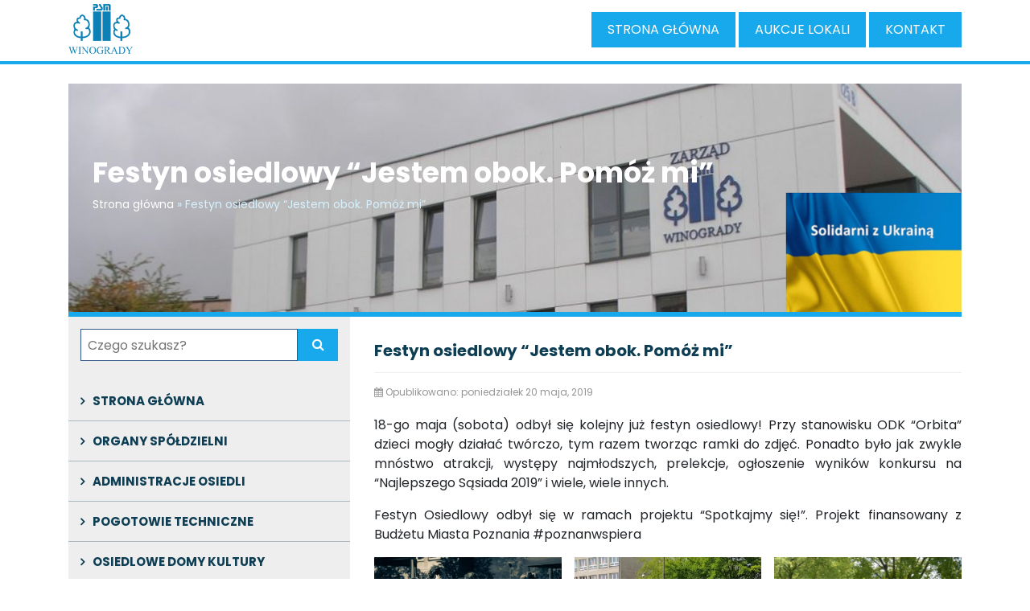

--- FILE ---
content_type: text/html; charset=UTF-8
request_url: https://psmwinogrady.pl/festyn-osiedlowy-jestem-obok-pomoz-mi/
body_size: 11845
content:
<!DOCTYPE html>
<html lang="pl">
<head>
  
  <meta charset="utf-8">
  <meta name="viewport" content="width=device-width, initial-scale=1">
  <link rel="stylesheet" href="https://maxcdn.bootstrapcdn.com/bootstrap/4.1.3/css/bootstrap.min.css">
  <script src="https://ajax.googleapis.com/ajax/libs/jquery/3.3.1/jquery.min.js"></script>
  <script src="https://cdnjs.cloudflare.com/ajax/libs/popper.js/1.14.3/umd/popper.min.js"></script>
  <script src="https://maxcdn.bootstrapcdn.com/bootstrap/4.1.3/js/bootstrap.min.js"></script>

  <link rel="stylesheet" href="https://maxcdn.bootstrapcdn.com/font-awesome/4.4.0/css/font-awesome.min.css">
  <link href="https://fonts.googleapis.com/css?family=Poppins:300,400,500,700&display=swap&subset=latin-ext" rel="stylesheet"> 
  <link rel="stylesheet" href="https://psmwinogrady.pl/wp-content/themes/PSM%20Winogrady/style.css">
  <!-- Global site tag (gtag.js) - Google Analytics -->
<script async src="https://www.googletagmanager.com/gtag/js?id=UA-162511051-1"></script>
<script>
  window.dataLayer = window.dataLayer || [];
  function gtag(){dataLayer.push(arguments);}
  gtag('js', new Date());

  gtag('config', 'UA-162511051-1');
</script>
   <!-- menu --->
  <script src="https://ajax.googleapis.com/ajax/libs/jquery/1.12.4/jquery.min.js"></script>
  <script src="https://psmwinogrady.pl/wp-content/themes/PSM%20Winogrady/jquery.youtube-background.js"></script>
  
  
<!-- This site is optimized with the Yoast SEO plugin v12.8.1 - https://yoast.com/wordpress/plugins/seo/ -->
<title>Festyn osiedlowy &quot;Jestem obok. Pomóż mi&quot; - PSM Winogrady</title>
<meta name="robots" content="max-snippet:-1, max-image-preview:large, max-video-preview:-1"/>
<link rel="canonical" href="https://psmwinogrady.pl/festyn-osiedlowy-jestem-obok-pomoz-mi/" />
<meta property="og:locale" content="pl_PL" />
<meta property="og:type" content="article" />
<meta property="og:title" content="Festyn osiedlowy &quot;Jestem obok. Pomóż mi&quot; - PSM Winogrady" />
<meta property="og:description" content="18-go maja (sobota) odbył się kolejny już festyn osiedlowy! Przy stanowisku ODK &#8220;Orbita&#8221; dzieci mogły działać twórczo, tym razem tworząc &hellip;" />
<meta property="og:url" content="https://psmwinogrady.pl/festyn-osiedlowy-jestem-obok-pomoz-mi/" />
<meta property="og:site_name" content="PSM Winogrady" />
<meta property="article:section" content="RELACJE Z WYDARZEŃ I IMPREZ ODK ORBITA" />
<meta property="article:published_time" content="2019-05-20T21:04:15+00:00" />
<meta property="article:modified_time" content="2020-03-29T21:07:38+00:00" />
<meta property="og:updated_time" content="2020-03-29T21:07:38+00:00" />
<meta property="og:image" content="https://psmwinogrady.pl/wp-content/uploads/2020/03/60219536_2309780485962523_8227818958607089664_n.jpg" />
<meta property="og:image:secure_url" content="https://psmwinogrady.pl/wp-content/uploads/2020/03/60219536_2309780485962523_8227818958607089664_n.jpg" />
<meta name="twitter:card" content="summary_large_image" />
<meta name="twitter:description" content="18-go maja (sobota) odbył się kolejny już festyn osiedlowy! Przy stanowisku ODK &#8220;Orbita&#8221; dzieci mogły działać twórczo, tym razem tworząc [&hellip;]" />
<meta name="twitter:title" content="Festyn osiedlowy &quot;Jestem obok. Pomóż mi&quot; - PSM Winogrady" />
<meta name="twitter:image" content="https://psmwinogrady.pl/wp-content/uploads/2020/03/60219536_2309780485962523_8227818958607089664_n.jpg" />
<script type='application/ld+json' class='yoast-schema-graph yoast-schema-graph--main'>{"@context":"https://schema.org","@graph":[{"@type":"WebSite","@id":"https://psmwinogrady.pl/#website","url":"https://psmwinogrady.pl/","name":"PSM Winogrady","description":"Pozna\u0144ska Sp\u00f3\u0142dzielnia Mieszkaniowa","potentialAction":{"@type":"SearchAction","target":"https://psmwinogrady.pl/?s={search_term_string}","query-input":"required name=search_term_string"}},{"@type":"ImageObject","@id":"https://psmwinogrady.pl/festyn-osiedlowy-jestem-obok-pomoz-mi/#primaryimage","url":"https://psmwinogrady.pl/wp-content/uploads/2020/03/60219536_2309780485962523_8227818958607089664_n.jpg","width":720,"height":480},{"@type":"WebPage","@id":"https://psmwinogrady.pl/festyn-osiedlowy-jestem-obok-pomoz-mi/#webpage","url":"https://psmwinogrady.pl/festyn-osiedlowy-jestem-obok-pomoz-mi/","inLanguage":"pl-PL","name":"Festyn osiedlowy &quot;Jestem obok. Pom\u00f3\u017c mi&quot; - PSM Winogrady","isPartOf":{"@id":"https://psmwinogrady.pl/#website"},"primaryImageOfPage":{"@id":"https://psmwinogrady.pl/festyn-osiedlowy-jestem-obok-pomoz-mi/#primaryimage"},"datePublished":"2019-05-20T21:04:15+00:00","dateModified":"2020-03-29T21:07:38+00:00","author":{"@id":"https://psmwinogrady.pl/#/schema/person/0179da0077cf8029830854b169274fc5"},"breadcrumb":{"@id":"https://psmwinogrady.pl/festyn-osiedlowy-jestem-obok-pomoz-mi/#breadcrumb"}},{"@type":"BreadcrumbList","@id":"https://psmwinogrady.pl/festyn-osiedlowy-jestem-obok-pomoz-mi/#breadcrumb","itemListElement":[{"@type":"ListItem","position":1,"item":{"@type":"WebPage","@id":"https://psmwinogrady.pl/","url":"https://psmwinogrady.pl/","name":"Strona g\u0142\u00f3wna"}},{"@type":"ListItem","position":2,"item":{"@type":"WebPage","@id":"https://psmwinogrady.pl/festyn-osiedlowy-jestem-obok-pomoz-mi/","url":"https://psmwinogrady.pl/festyn-osiedlowy-jestem-obok-pomoz-mi/","name":"Festyn osiedlowy &#8220;Jestem obok. Pom\u00f3\u017c mi&#8221;"}}]},{"@type":["Person"],"@id":"https://psmwinogrady.pl/#/schema/person/0179da0077cf8029830854b169274fc5","name":"kucner@psmwinogrady.pl","image":{"@type":"ImageObject","@id":"https://psmwinogrady.pl/#authorlogo","url":"https://secure.gravatar.com/avatar/299c2444099fab04e8b1ac68b7584408?s=96&d=mm&r=g","caption":"kucner@psmwinogrady.pl"},"sameAs":[]}]}</script>
<!-- / Yoast SEO plugin. -->

<link rel='dns-prefetch' href='//s.w.org' />
<link rel='stylesheet' id='tribe-common-skeleton-style-css'  href='https://psmwinogrady.pl/wp-content/plugins/the-events-calendar/common/src/resources/css/common-skeleton.min.css?ver=4.11.0' type='text/css' media='all' />
<link rel='stylesheet' id='tribe-tooltip-css'  href='https://psmwinogrady.pl/wp-content/plugins/the-events-calendar/common/src/resources/css/tooltip.min.css?ver=4.11.0' type='text/css' media='all' />
<link rel='stylesheet' id='wp-block-library-css'  href='https://psmwinogrady.pl/wp-includes/css/dist/block-library/style.min.css?ver=5.3.20' type='text/css' media='all' />
<link rel='stylesheet' id='contact-form-7-css'  href='https://psmwinogrady.pl/wp-content/plugins/contact-form-7/includes/css/styles.css?ver=5.1.6' type='text/css' media='all' />
<link rel='stylesheet' id='fancybox-css'  href='https://psmwinogrady.pl/wp-content/plugins/easy-fancybox/fancybox/1.5.4/jquery.fancybox.min.css?ver=5.3.20' type='text/css' media='screen' />
<style id='fancybox-inline-css' type='text/css'>
#fancybox-outer{background:#ffffff}#fancybox-content{background:#ffffff;border-color:#ffffff;color:#000000;}#fancybox-title,#fancybox-title-float-main{color:#fff}
</style>
<link rel='stylesheet' id='moove_gdpr_frontend-css'  href='https://psmwinogrady.pl/wp-content/plugins/gdpr-cookie-compliance/dist/styles/gdpr-main.css?ver=5.0.2' type='text/css' media='all' />
<style id='moove_gdpr_frontend-inline-css' type='text/css'>
#moove_gdpr_cookie_modal,#moove_gdpr_cookie_info_bar,.gdpr_cookie_settings_shortcode_content{font-family:&#039;Nunito&#039;,sans-serif}#moove_gdpr_save_popup_settings_button{background-color:#373737;color:#fff}#moove_gdpr_save_popup_settings_button:hover{background-color:#000}#moove_gdpr_cookie_info_bar .moove-gdpr-info-bar-container .moove-gdpr-info-bar-content a.mgbutton,#moove_gdpr_cookie_info_bar .moove-gdpr-info-bar-container .moove-gdpr-info-bar-content button.mgbutton{background-color:#0C4DA2}#moove_gdpr_cookie_modal .moove-gdpr-modal-content .moove-gdpr-modal-footer-content .moove-gdpr-button-holder a.mgbutton,#moove_gdpr_cookie_modal .moove-gdpr-modal-content .moove-gdpr-modal-footer-content .moove-gdpr-button-holder button.mgbutton,.gdpr_cookie_settings_shortcode_content .gdpr-shr-button.button-green{background-color:#0C4DA2;border-color:#0C4DA2}#moove_gdpr_cookie_modal .moove-gdpr-modal-content .moove-gdpr-modal-footer-content .moove-gdpr-button-holder a.mgbutton:hover,#moove_gdpr_cookie_modal .moove-gdpr-modal-content .moove-gdpr-modal-footer-content .moove-gdpr-button-holder button.mgbutton:hover,.gdpr_cookie_settings_shortcode_content .gdpr-shr-button.button-green:hover{background-color:#fff;color:#0C4DA2}#moove_gdpr_cookie_modal .moove-gdpr-modal-content .moove-gdpr-modal-close i,#moove_gdpr_cookie_modal .moove-gdpr-modal-content .moove-gdpr-modal-close span.gdpr-icon{background-color:#0C4DA2;border:1px solid #0C4DA2}#moove_gdpr_cookie_info_bar span.change-settings-button.focus-g,#moove_gdpr_cookie_info_bar span.change-settings-button:focus,#moove_gdpr_cookie_info_bar button.change-settings-button.focus-g,#moove_gdpr_cookie_info_bar button.change-settings-button:focus{-webkit-box-shadow:0 0 1px 3px #0C4DA2;-moz-box-shadow:0 0 1px 3px #0C4DA2;box-shadow:0 0 1px 3px #0C4DA2}#moove_gdpr_cookie_modal .moove-gdpr-modal-content .moove-gdpr-modal-close i:hover,#moove_gdpr_cookie_modal .moove-gdpr-modal-content .moove-gdpr-modal-close span.gdpr-icon:hover,#moove_gdpr_cookie_info_bar span[data-href]>u.change-settings-button{color:#0C4DA2}#moove_gdpr_cookie_modal .moove-gdpr-modal-content .moove-gdpr-modal-left-content #moove-gdpr-menu li.menu-item-selected a span.gdpr-icon,#moove_gdpr_cookie_modal .moove-gdpr-modal-content .moove-gdpr-modal-left-content #moove-gdpr-menu li.menu-item-selected button span.gdpr-icon{color:inherit}#moove_gdpr_cookie_modal .moove-gdpr-modal-content .moove-gdpr-modal-left-content #moove-gdpr-menu li a span.gdpr-icon,#moove_gdpr_cookie_modal .moove-gdpr-modal-content .moove-gdpr-modal-left-content #moove-gdpr-menu li button span.gdpr-icon{color:inherit}#moove_gdpr_cookie_modal .gdpr-acc-link{line-height:0;font-size:0;color:transparent;position:absolute}#moove_gdpr_cookie_modal .moove-gdpr-modal-content .moove-gdpr-modal-close:hover i,#moove_gdpr_cookie_modal .moove-gdpr-modal-content .moove-gdpr-modal-left-content #moove-gdpr-menu li a,#moove_gdpr_cookie_modal .moove-gdpr-modal-content .moove-gdpr-modal-left-content #moove-gdpr-menu li button,#moove_gdpr_cookie_modal .moove-gdpr-modal-content .moove-gdpr-modal-left-content #moove-gdpr-menu li button i,#moove_gdpr_cookie_modal .moove-gdpr-modal-content .moove-gdpr-modal-left-content #moove-gdpr-menu li a i,#moove_gdpr_cookie_modal .moove-gdpr-modal-content .moove-gdpr-tab-main .moove-gdpr-tab-main-content a:hover,#moove_gdpr_cookie_info_bar.moove-gdpr-dark-scheme .moove-gdpr-info-bar-container .moove-gdpr-info-bar-content a.mgbutton:hover,#moove_gdpr_cookie_info_bar.moove-gdpr-dark-scheme .moove-gdpr-info-bar-container .moove-gdpr-info-bar-content button.mgbutton:hover,#moove_gdpr_cookie_info_bar.moove-gdpr-dark-scheme .moove-gdpr-info-bar-container .moove-gdpr-info-bar-content a:hover,#moove_gdpr_cookie_info_bar.moove-gdpr-dark-scheme .moove-gdpr-info-bar-container .moove-gdpr-info-bar-content button:hover,#moove_gdpr_cookie_info_bar.moove-gdpr-dark-scheme .moove-gdpr-info-bar-container .moove-gdpr-info-bar-content span.change-settings-button:hover,#moove_gdpr_cookie_info_bar.moove-gdpr-dark-scheme .moove-gdpr-info-bar-container .moove-gdpr-info-bar-content button.change-settings-button:hover,#moove_gdpr_cookie_info_bar.moove-gdpr-dark-scheme .moove-gdpr-info-bar-container .moove-gdpr-info-bar-content u.change-settings-button:hover,#moove_gdpr_cookie_info_bar span[data-href]>u.change-settings-button,#moove_gdpr_cookie_info_bar.moove-gdpr-dark-scheme .moove-gdpr-info-bar-container .moove-gdpr-info-bar-content a.mgbutton.focus-g,#moove_gdpr_cookie_info_bar.moove-gdpr-dark-scheme .moove-gdpr-info-bar-container .moove-gdpr-info-bar-content button.mgbutton.focus-g,#moove_gdpr_cookie_info_bar.moove-gdpr-dark-scheme .moove-gdpr-info-bar-container .moove-gdpr-info-bar-content a.focus-g,#moove_gdpr_cookie_info_bar.moove-gdpr-dark-scheme .moove-gdpr-info-bar-container .moove-gdpr-info-bar-content button.focus-g,#moove_gdpr_cookie_info_bar.moove-gdpr-dark-scheme .moove-gdpr-info-bar-container .moove-gdpr-info-bar-content a.mgbutton:focus,#moove_gdpr_cookie_info_bar.moove-gdpr-dark-scheme .moove-gdpr-info-bar-container .moove-gdpr-info-bar-content button.mgbutton:focus,#moove_gdpr_cookie_info_bar.moove-gdpr-dark-scheme .moove-gdpr-info-bar-container .moove-gdpr-info-bar-content a:focus,#moove_gdpr_cookie_info_bar.moove-gdpr-dark-scheme .moove-gdpr-info-bar-container .moove-gdpr-info-bar-content button:focus,#moove_gdpr_cookie_info_bar.moove-gdpr-dark-scheme .moove-gdpr-info-bar-container .moove-gdpr-info-bar-content span.change-settings-button.focus-g,span.change-settings-button:focus,button.change-settings-button.focus-g,button.change-settings-button:focus,#moove_gdpr_cookie_info_bar.moove-gdpr-dark-scheme .moove-gdpr-info-bar-container .moove-gdpr-info-bar-content u.change-settings-button.focus-g,#moove_gdpr_cookie_info_bar.moove-gdpr-dark-scheme .moove-gdpr-info-bar-container .moove-gdpr-info-bar-content u.change-settings-button:focus{color:#0C4DA2}#moove_gdpr_cookie_modal .moove-gdpr-branding.focus-g span,#moove_gdpr_cookie_modal .moove-gdpr-modal-content .moove-gdpr-tab-main a.focus-g{color:#0C4DA2}#moove_gdpr_cookie_modal.gdpr_lightbox-hide{display:none}
</style>
<link rel='https://api.w.org/' href='https://psmwinogrady.pl/wp-json/' />
<link rel="alternate" type="application/json+oembed" href="https://psmwinogrady.pl/wp-json/oembed/1.0/embed?url=https%3A%2F%2Fpsmwinogrady.pl%2Ffestyn-osiedlowy-jestem-obok-pomoz-mi%2F" />
<link rel="alternate" type="text/xml+oembed" href="https://psmwinogrady.pl/wp-json/oembed/1.0/embed?url=https%3A%2F%2Fpsmwinogrady.pl%2Ffestyn-osiedlowy-jestem-obok-pomoz-mi%2F&#038;format=xml" />
<script>readMoreArgs = []</script><script type="text/javascript">
				EXPM_VERSION=3.489;EXPM_AJAX_URL='https://psmwinogrady.pl/wp-admin/admin-ajax.php';
			function yrmAddEvent(element, eventName, fn) {
				if (element.addEventListener)
					element.addEventListener(eventName, fn, false);
				else if (element.attachEvent)
					element.attachEvent('on' + eventName, fn);
			}
			</script><meta name="tec-api-version" content="v1"><meta name="tec-api-origin" content="https://psmwinogrady.pl"><link rel="https://theeventscalendar.com/" href="https://psmwinogrady.pl/wp-json/tribe/events/v1/" /></head>
<body data-rsssl=1>


<div class="white-bg" >
	<div class="container">
		<div class="row">
			<div class="col-lg-6 col-sm-1">
				<a class="navbar-brand" href="https://psmwinogrady.pl"><img src="https://psmwinogrady.pl/wp-content/themes/PSM%20Winogrady/img/logo.png"></a>
			</div>
			<div class="col-lg-6 col-sm-11 text-right">
				<a class="btn-blue btn-margin" href="https://psmwinogrady.pl">Strona główna</a> 
				<a class="btn-blue btn-margin" href="https://aukcje.psmwinogrady.pl">Aukcje Lokali</a> 
				<a class="btn-blue btn-margin" href="https://psmwinogrady.pl/kontakt/">Kontakt</a> 
			</div>
		</div>
	</div>
</div>




<div class="container">
	<div class="page_bg">
	<h1 class="title">Festyn osiedlowy &#8220;Jestem obok. Pomóż mi&#8221;</h1>
	<div class="history"><p id="breadcrumbs"><span><span><a href="https://psmwinogrady.pl/" >Strona główna</a> » <span class="breadcrumb_last" aria-current="page">Festyn osiedlowy &#8220;Jestem obok. Pomóż mi&#8221;</span></span></span></p></div>
	
	</div>
</div>

<script type="text/javascript">

    function toggle_visibility(id) {
       var e = document.getElementById(id);
       if(e.style.display == 'block')
          e.style.display = 'none';
       else
          e.style.display = 'block';
    }

</script>	

<div class="container menu-mobile" id="bottom">
	<div class="row">
	
	<div class="col-lg-12 mobile-button">
	<a class="btn-blue btn-margin" style="width:100%;color:#fff;cursor:pointer;" onclick="toggle_visibility('mobile-menu');"><i class="fa fa-bars" aria-hidden="true"></i> ROZWIŃ/UKRYJ MENU</a> 
	</div>
	
		<div class="col-lg-4">
			<div class="menu-box" id="mobile-menu">
			
				<div class="szukajka">
					<form method="get" action="https://psmwinogrady.pl ">
						<input type="text" class="input" name="s" placeholder="Czego szukasz?">
						<button type="submit" class="search"><i class="fa fa-search" aria-hidden="true"></i></button>
					</form>

				</div>

				


				<!---  menu ---->
				<div id="top-menu">
					<ul>
						<li id="menu-item-5" class="menu-item menu-item-type-custom menu-item-object-custom menu-item-home menu-item-5"><a href="https://psmwinogrady.pl/">Strona główna</a></li>
<li id="menu-item-19" class="organy-spoldzielni menu-item menu-item-type-custom menu-item-object-custom menu-item-has-children menu-item-19"><a href="#">ORGANY SPÓŁDZIELNI</a>
<ul class="sub-menu">
	<li id="menu-item-3754" class="no_arrow menu-item menu-item-type-taxonomy menu-item-object-category menu-item-3754"><a href="https://psmwinogrady.pl/category/walne-zgromadzenie-czlonkow/">WALNE ZGROMADZENIE CZŁONKÓW</a></li>
	<li id="menu-item-14376" class="menu-item menu-item-type-taxonomy menu-item-object-category menu-item-14376"><a href="https://psmwinogrady.pl/category/rad-nadzorcza/">RADA NADZORCZA</a></li>
	<li id="menu-item-23" class="organy-spoldzielni-rady-osiedli menu-item menu-item-type-custom menu-item-object-custom menu-item-has-children menu-item-23"><a href="#">RADY OSIEDLI</a>
	<ul class="sub-menu">
		<li id="menu-item-14379" class="menu-item menu-item-type-taxonomy menu-item-object-category menu-item-14379"><a href="https://psmwinogrady.pl/category/kat-kosmonautow/">KOSMONAUTÓW</a></li>
		<li id="menu-item-14383" class="menu-item menu-item-type-taxonomy menu-item-object-category menu-item-14383"><a href="https://psmwinogrady.pl/category/kat-podlipami/">POD LIPAMI</a></li>
		<li id="menu-item-14386" class="menu-item menu-item-type-taxonomy menu-item-object-category menu-item-14386"><a href="https://psmwinogrady.pl/category/kat-przyjazni/">PRZYJAŹNI</a></li>
		<li id="menu-item-14390" class="menu-item menu-item-type-taxonomy menu-item-object-category menu-item-14390"><a href="https://psmwinogrady.pl/category/kat-wichrowewzg/">WICHROWE WZGÓRZE</a></li>
		<li id="menu-item-14393" class="menu-item menu-item-type-taxonomy menu-item-object-category menu-item-14393"><a href="https://psmwinogrady.pl/category/kat-zwyciestwa/">ZWYCIĘSTWA</a></li>
	</ul>
</li>
	<li id="menu-item-41" class="no_arrow menu-item menu-item-type-post_type menu-item-object-page menu-item-41"><a href="https://psmwinogrady.pl/zarzad/">ZARZĄD</a></li>
</ul>
</li>
<li id="menu-item-42" class="administracja-osiedli menu-item menu-item-type-custom menu-item-object-custom menu-item-has-children menu-item-42"><a href="#">ADMINISTRACJE OSIEDLI</a>
<ul class="sub-menu">
	<li id="menu-item-46" class="administracja-osiedli-kosmonautow menu-item menu-item-type-custom menu-item-object-custom menu-item-has-children menu-item-46"><a href="#">KOSMONAUTÓW</a>
	<ul class="sub-menu">
		<li id="menu-item-47" class="menu-item menu-item-type-taxonomy menu-item-object-category menu-item-47"><a href="https://psmwinogrady.pl/category/aktualnosci-osiedla-kosmonautow/">AKTUALNOŚCI</a></li>
		<li id="menu-item-45" class="menu-item menu-item-type-post_type menu-item-object-page menu-item-45"><a href="https://psmwinogrady.pl/jak-zalatwic-sprawe-os-kosmonautow/">JAK ZAŁATWIĆ SPRAWĘ? </a></li>
		<li id="menu-item-50" class="menu-item menu-item-type-post_type menu-item-object-page menu-item-50"><a href="https://psmwinogrady.pl/kontakt-kosmonautow/">KONTAKT</a></li>
	</ul>
</li>
	<li id="menu-item-52" class="administracja-osiedli-podlipami menu-item menu-item-type-custom menu-item-object-custom menu-item-has-children menu-item-52"><a href="#">POD LIPAMI</a>
	<ul class="sub-menu">
		<li id="menu-item-51" class="menu-item menu-item-type-taxonomy menu-item-object-category menu-item-51"><a href="https://psmwinogrady.pl/category/aktualnosci-osiedla-pod-lipami/">AKTUALNOŚCI</a></li>
		<li id="menu-item-55" class="menu-item menu-item-type-post_type menu-item-object-page menu-item-55"><a href="https://psmwinogrady.pl/jak-zalatwic-sprawe-os-pod-lipami/">JAK ZAŁATWIĆ SPRAWĘ? </a></li>
		<li id="menu-item-58" class="menu-item menu-item-type-post_type menu-item-object-page menu-item-58"><a href="https://psmwinogrady.pl/kontakt-pod-lipami/">KONTAKT</a></li>
	</ul>
</li>
	<li id="menu-item-63" class="administracja-osiedli-przyjazni menu-item menu-item-type-custom menu-item-object-custom menu-item-has-children menu-item-63"><a href="#">OS. PRZYJAŹNI</a>
	<ul class="sub-menu">
		<li id="menu-item-66" class="menu-item menu-item-type-taxonomy menu-item-object-category menu-item-66"><a href="https://psmwinogrady.pl/category/aktualnosci-osiedla-przyjazni/">AKTUALNOŚCI</a></li>
		<li id="menu-item-65" class="menu-item menu-item-type-post_type menu-item-object-page menu-item-65"><a href="https://psmwinogrady.pl/jak-zalatwic-sprawe-os-przyjazni/">JAK ZAŁATWIĆ SPRAWĘ?</a></li>
		<li id="menu-item-64" class="menu-item menu-item-type-post_type menu-item-object-page menu-item-64"><a href="https://psmwinogrady.pl/kontakt-osiedle-przyjazni/">KONTAKT</a></li>
	</ul>
</li>
	<li id="menu-item-73" class="administracja-osiedli-wichrowe menu-item menu-item-type-custom menu-item-object-custom menu-item-has-children menu-item-73"><a href="#">WICHROWE WZGÓRZE</a>
	<ul class="sub-menu">
		<li id="menu-item-76" class="menu-item menu-item-type-taxonomy menu-item-object-category menu-item-76"><a href="https://psmwinogrady.pl/category/aktualnosci-osiedla-wichrowe-wzgorze/">AKTUALNOŚCI</a></li>
		<li id="menu-item-75" class="menu-item menu-item-type-post_type menu-item-object-page menu-item-75"><a href="https://psmwinogrady.pl/jak-zalatwic-sprawe-os-wichrowe-wzgorze/">JAK ZAŁATWIĆ SPRAWĘ?</a></li>
		<li id="menu-item-74" class="menu-item menu-item-type-post_type menu-item-object-page menu-item-74"><a href="https://psmwinogrady.pl/kontakt-osiedle-wichrowe-wzgorze/">KONTAKT</a></li>
	</ul>
</li>
	<li id="menu-item-81" class="administracja-osiedli-zwyciestwa menu-item menu-item-type-custom menu-item-object-custom menu-item-has-children menu-item-81"><a href="#">OS. ZWYCIĘSTWA</a>
	<ul class="sub-menu">
		<li id="menu-item-82" class="menu-item menu-item-type-taxonomy menu-item-object-category menu-item-82"><a href="https://psmwinogrady.pl/category/aktualnosci-osiedla-zwyciestwa/">AKTUALNOŚCI</a></li>
		<li id="menu-item-84" class="menu-item menu-item-type-post_type menu-item-object-page menu-item-84"><a href="https://psmwinogrady.pl/jak-zalatwic-sprawe-os-zwyciestwa/">JAK ZAŁATWIĆ SPRAWĘ?</a></li>
		<li id="menu-item-83" class="menu-item menu-item-type-post_type menu-item-object-page menu-item-83"><a href="https://psmwinogrady.pl/kontakt-osiedle-zwyciestwa/">KONTAKT</a></li>
	</ul>
</li>
</ul>
</li>
<li id="menu-item-87" class="menu-item menu-item-type-post_type menu-item-object-page menu-item-87"><a href="https://psmwinogrady.pl/pogotowie-techniczne/">POGOTOWIE TECHNICZNE</a></li>
<li id="menu-item-88" class="osiedlowe-domy-kultury menu-item menu-item-type-custom menu-item-object-custom menu-item-has-children menu-item-88"><a href="#">OSIEDLOWE DOMY KULTURY</a>
<ul class="sub-menu">
	<li id="menu-item-89" class="osiedlowe-domy-kultury-orbita menu-item menu-item-type-custom menu-item-object-custom menu-item-has-children menu-item-89"><a href="#">ODK ORBITA</a>
	<ul class="sub-menu">
		<li id="menu-item-10593" class="menu-item menu-item-type-taxonomy menu-item-object-category menu-item-10593"><a href="https://psmwinogrady.pl/category/aktualnosci-odk-orbita/">AKTUALNOŚCI ODK ORBITA</a></li>
		<li id="menu-item-198" class="menu-item menu-item-type-taxonomy menu-item-object-category menu-item-198"><a href="https://psmwinogrady.pl/category/oferta-i-plan-zajec-odk-orbita/">OFERTA I PLAN ZAJĘĆ</a></li>
		<li id="menu-item-252" class="menu-item menu-item-type-taxonomy menu-item-object-category current-post-ancestor current-menu-parent current-post-parent menu-item-252"><a href="https://psmwinogrady.pl/category/relacje-z-wydarzen-i-imprez-odk-orbita/">RELACJE Z WYDARZEŃ I IMPREZ</a></li>
		<li id="menu-item-208" class="menu-item menu-item-type-taxonomy menu-item-object-category menu-item-208"><a href="https://psmwinogrady.pl/category/najem-sal-odk-orbita/">NAJEM SAL</a></li>
		<li id="menu-item-222" class="menu-item menu-item-type-post_type menu-item-object-page menu-item-222"><a href="https://psmwinogrady.pl/kontakt-odk-orbita/">KONTAKT</a></li>
	</ul>
</li>
	<li id="menu-item-231" class="osiedlowe-domy-kultury-pod-lipami menu-item menu-item-type-custom menu-item-object-custom menu-item-has-children menu-item-231"><a href="#">ODK POD LIPAMI</a>
	<ul class="sub-menu">
		<li id="menu-item-236" class="menu-item menu-item-type-taxonomy menu-item-object-category menu-item-236"><a href="https://psmwinogrady.pl/category/aktualnosci-odk-pod-lipami/">AKTUALNOŚCI</a></li>
		<li id="menu-item-244" class="menu-item menu-item-type-taxonomy menu-item-object-category menu-item-244"><a href="https://psmwinogrady.pl/category/oferta-i-plan-zajec-odk-pod-lipami/">OFERTA I PLAN ZAJĘĆ</a></li>
		<li id="menu-item-253" class="menu-item menu-item-type-taxonomy menu-item-object-category menu-item-253"><a href="https://psmwinogrady.pl/category/relacje-z-wydarzen-i-imprez-odk-pod-lipami/">RELACJE Z WYDARZEŃ I IMPREZ</a></li>
		<li id="menu-item-240" class="menu-item menu-item-type-taxonomy menu-item-object-category menu-item-240"><a href="https://psmwinogrady.pl/category/najem-sal-odk-pod-lipami/">NAJEM SAL</a></li>
		<li id="menu-item-250" class="menu-item menu-item-type-post_type menu-item-object-page menu-item-250"><a href="https://psmwinogrady.pl/kontakt-odk-pod-lipami/">KONTAKT</a></li>
	</ul>
</li>
	<li id="menu-item-232" class="osiedlowe-domy-kultury-slonce menu-item menu-item-type-custom menu-item-object-custom menu-item-has-children menu-item-232"><a href="#">ODK SŁOŃCE</a>
	<ul class="sub-menu">
		<li id="menu-item-17241" class="menu-item menu-item-type-taxonomy menu-item-object-category menu-item-17241"><a href="https://psmwinogrady.pl/category/aktualnosci-odk-slonce/">AKTUALNOŚCI ODK SŁOŃCE</a></li>
		<li id="menu-item-245" class="menu-item menu-item-type-taxonomy menu-item-object-category menu-item-245"><a href="https://psmwinogrady.pl/category/oferta-i-plan-zajec-odk-slonce/">OFERTA I PLAN ZAJĘĆ</a></li>
		<li id="menu-item-254" class="menu-item menu-item-type-taxonomy menu-item-object-category menu-item-254"><a href="https://psmwinogrady.pl/category/relacje-z-wydarzen-i-imprez-odk-slonce/">RELACJE Z WYDARZEŃ I IMPREZ</a></li>
		<li id="menu-item-241" class="menu-item menu-item-type-taxonomy menu-item-object-category menu-item-241"><a href="https://psmwinogrady.pl/category/najem-sal-odk-slonce/">NAJEM SAL</a></li>
		<li id="menu-item-249" class="menu-item menu-item-type-post_type menu-item-object-page menu-item-249"><a href="https://psmwinogrady.pl/kontakt-odk-slonce/">KONTAKT</a></li>
	</ul>
</li>
	<li id="menu-item-233" class="osiedlowe-domy-kultury-bajka menu-item menu-item-type-custom menu-item-object-custom menu-item-has-children menu-item-233"><a href="#">ODK BAJKA</a>
	<ul class="sub-menu">
		<li id="menu-item-235" class="menu-item menu-item-type-taxonomy menu-item-object-category menu-item-235"><a href="https://psmwinogrady.pl/category/aktualnosci-odk-bajka/">AKTUALNOŚCI</a></li>
		<li id="menu-item-243" class="menu-item menu-item-type-taxonomy menu-item-object-category menu-item-243"><a href="https://psmwinogrady.pl/category/oferta-i-plan-zajec-odk-bajka/">OFERTA I PLAN ZAJĘĆ</a></li>
		<li id="menu-item-251" class="menu-item menu-item-type-taxonomy menu-item-object-category menu-item-251"><a href="https://psmwinogrady.pl/category/relacje-z-wydarzen-i-imprez-odk-bajka/">RELACJE Z WYDARZEŃ I IMPREZ</a></li>
		<li id="menu-item-239" class="menu-item menu-item-type-taxonomy menu-item-object-category menu-item-239"><a href="https://psmwinogrady.pl/category/najem-sal-odk-bajka/">NAJEM SAL</a></li>
		<li id="menu-item-248" class="menu-item menu-item-type-post_type menu-item-object-page menu-item-248"><a href="https://psmwinogrady.pl/kontakt-odk-bajka/">KONTAKT</a></li>
	</ul>
</li>
	<li id="menu-item-234" class="osiedlowe-domy-kultury-wiktoria menu-item menu-item-type-custom menu-item-object-custom menu-item-has-children menu-item-234"><a href="#">ODK WIKTORIA</a>
	<ul class="sub-menu">
		<li id="menu-item-238" class="menu-item menu-item-type-taxonomy menu-item-object-category menu-item-238"><a href="https://psmwinogrady.pl/category/aktualnosci-odk-wiktoria/">AKTUALNOŚCI</a></li>
		<li id="menu-item-246" class="menu-item menu-item-type-taxonomy menu-item-object-category menu-item-246"><a href="https://psmwinogrady.pl/category/oferta-i-plan-zajec-odk-wiktoria/">OFERTA I PLAN ZAJĘĆ</a></li>
		<li id="menu-item-255" class="menu-item menu-item-type-taxonomy menu-item-object-category menu-item-255"><a href="https://psmwinogrady.pl/category/relacje-z-wydarzen-i-imprez-odk-wiktoria/">RELACJE Z WYDARZEŃ I IMPREZ</a></li>
		<li id="menu-item-242" class="menu-item menu-item-type-taxonomy menu-item-object-category menu-item-242"><a href="https://psmwinogrady.pl/category/najem-sal-odk-wiktoria/">NAJEM SAL</a></li>
		<li id="menu-item-247" class="menu-item menu-item-type-post_type menu-item-object-page menu-item-247"><a href="https://psmwinogrady.pl/kontakt-odk-wiktoria/">KONTAKT</a></li>
	</ul>
</li>
	<li id="menu-item-30825" class="menu-item menu-item-type-post_type menu-item-object-page menu-item-30825"><a href="https://psmwinogrady.pl/standardy-ochrony-maloletnich/">STANDARDY  OCHRONY  MAŁOLETNICH</a></li>
</ul>
</li>
<li id="menu-item-127" class="menu-item menu-item-type-post_type menu-item-object-page menu-item-127"><a href="https://psmwinogrady.pl/kalendarium-wydarzen-kulturalnych/">KALENDARIUM WYDARZEŃ</a></li>
<li id="menu-item-164" class="menu-item menu-item-type-custom menu-item-object-custom menu-item-164"><a href="https://wtvk.pl/">Internet-Winogradzka TV Kablowa</a></li>
<li id="menu-item-185" class="menu-item menu-item-type-taxonomy menu-item-object-category menu-item-185"><a href="https://psmwinogrady.pl/category/oferty-pracy/">OFERTY PRACY</a></li>
<li id="menu-item-523" class="menu-item menu-item-type-post_type menu-item-object-page menu-item-523"><a href="https://psmwinogrady.pl/akty-prawne/">Akty prawne</a></li>
<li id="menu-item-182" class="menu-item menu-item-type-taxonomy menu-item-object-category menu-item-182"><a href="https://psmwinogrady.pl/category/przetargi/">Przetargi</a></li>
<li id="menu-item-16102" class="menu-item menu-item-type-custom menu-item-object-custom menu-item-16102"><a href="https://aukcje.psmwinogrady.pl/">AUKCJE LOKALI</a></li>
<li id="menu-item-282" class="najem menu-item menu-item-type-custom menu-item-object-custom menu-item-has-children menu-item-282"><a href="#">NAJEM</a>
<ul class="sub-menu">
	<li id="menu-item-189" class="no_arrow menu-item menu-item-type-taxonomy menu-item-object-category menu-item-189"><a href="https://psmwinogrady.pl/category/najem-sal-w-domach-kultury/">SAL W DOMACH KULTURY</a></li>
	<li id="menu-item-293" class="no_arrow menu-item menu-item-type-custom menu-item-object-custom menu-item-293"><a href="https://psmwinogrady.pl/category/najem-lokali-uzytkowych/">LOKALI UŻYTKOWYCH</a></li>
	<li id="menu-item-299" class="no_arrow menu-item menu-item-type-taxonomy menu-item-object-category menu-item-299"><a href="https://psmwinogrady.pl/category/najem-powierzchni-reklamowych/">POWIERZCHNI REKLAMOWYCH</a></li>
</ul>
</li>
<li id="menu-item-135" class="menu-item menu-item-type-post_type menu-item-object-page menu-item-135"><a href="https://psmwinogrady.pl/kontakt/">KONTAKT</a></li>
<li id="menu-item-134" class="menu-item menu-item-type-post_type menu-item-object-page menu-item-134"><a href="https://psmwinogrady.pl/druki-do-pobrania/">DRUKI DO POBRANIA</a></li>
<li id="menu-item-4768" class="menu-item menu-item-type-custom menu-item-object-custom menu-item-has-children menu-item-4768"><a href="#">e-Portal</a>
<ul class="sub-menu">
	<li id="menu-item-4766" class="no_arrow menu-item menu-item-type-custom menu-item-object-custom menu-item-4766"><a href="https://portal.psmwinogrady.pl/pl/login">Sprawdź opłaty</a></li>
	<li id="menu-item-4767" class="no_arrow menu-item menu-item-type-custom menu-item-object-custom menu-item-4767"><a href="http://czynsz.psmwinogrady.pl:81">Sprawdź opłaty &#8211; Archiwum</a></li>
</ul>
</li>
<li id="menu-item-300" class="sprzedaz-mieszkan menu-item menu-item-type-custom menu-item-object-custom menu-item-has-children menu-item-300"><a href="#">SPRZEDAŻ MIESZKAŃ</a>
<ul class="sub-menu">
	<li id="menu-item-301" class="no_arrow menu-item menu-item-type-taxonomy menu-item-object-category menu-item-301"><a href="https://psmwinogrady.pl/category/rynek-pierwotny/">RYNEK PIERWOTNY</a></li>
	<li id="menu-item-302" class="no_arrow menu-item menu-item-type-taxonomy menu-item-object-category menu-item-302"><a href="https://psmwinogrady.pl/category/rynek-wtorny/">RYNEK WTÓRNY</a></li>
</ul>
</li>
<li id="menu-item-913" class="menu-item menu-item-type-taxonomy menu-item-object-category menu-item-913"><a href="https://psmwinogrady.pl/category/ekologia-i-innowacje/">EKOLOGIA I INNOWACJE</a></li>
<li id="menu-item-163" class="menu-item menu-item-type-taxonomy menu-item-object-category menu-item-163"><a href="https://psmwinogrady.pl/category/projekty-dofinansowane/">PROJEKTY DOFINANSOWANE</a></li>
<li id="menu-item-140" class="menu-item menu-item-type-post_type menu-item-object-page menu-item-140"><a href="https://psmwinogrady.pl/rodo/">RODO</a></li>
<li id="menu-item-162" class="menu-item menu-item-type-post_type menu-item-object-page menu-item-162"><a href="https://psmwinogrady.pl/mapa/">Mapa</a></li>
<li id="menu-item-155" class="menu-item menu-item-type-post_type menu-item-object-page menu-item-155"><a href="https://psmwinogrady.pl/o-nas/">O Spółdzielni</a></li>
<li id="menu-item-2227" class="menu-item menu-item-type-post_type menu-item-object-page menu-item-2227"><a href="https://psmwinogrady.pl/galeria/">Galeria</a></li>
<li id="menu-item-5078" class="menu-item menu-item-type-custom menu-item-object-custom menu-item-5078"><a href="http://www.oszwyciestwa5.4ra.pl/">WSPÓLNOTY</a></li>
<li id="menu-item-37343" class="menu-item menu-item-type-post_type menu-item-object-page menu-item-37343"><a href="https://psmwinogrady.pl/defibrylatory-aed/">Defibrylatory AED</a></li>
					</ul>
				</div>
				
				<script>
				$( 'li.menu-item-has-children a[href="#"]').click(
					  function(e) {
						e.preventDefault();
						$(this).next().toggle();
						return false;
					});

				</script>
				<!-- menu end -->
			</div>
		</div>
			
		

<script>
function show_menu(linkid) {
  var link = document.getElementById(linkid);
   link.getElementsByClassName("sub-menu")[0].style.display = "block";
}
function show_menu_by_class(linkclass) {
  var link = document.getElementsByClassName(linkclass)[0];
   link.getElementsByClassName("sub-menu")[0].style.display = "block";
}
</script>

		
		<div class="col-lg-8 content-page">
							
					
			<h2>Festyn osiedlowy &#8220;Jestem obok. Pomóż mi&#8221;</h2>
			<div class="date"><i class="fa fa-calendar" aria-hidden="true"></i> Opublikowano: poniedziałek 20 maja, 2019</div>
			
						
<p>18-go maja (sobota) odbył się kolejny już festyn osiedlowy! Przy stanowisku ODK &#8220;Orbita&#8221; dzieci mogły działać twórczo, tym razem tworząc ramki do zdjęć. Ponadto było jak zwykle mnóstwo atrakcji, występy najmłodszych, prelekcje, ogłoszenie wyników konkursu na &#8220;Najlepszego Sąsiada 2019&#8221; i wiele, wiele innych.</p>



<p>Festyn Osiedlowy odbył się w ramach projektu &#8220;Spotkajmy się!&#8221;. Projekt finansowany z Budżetu Miasta Poznania #poznanwspiera</p>



<figure class="wp-block-gallery columns-3 is-cropped"><ul class="blocks-gallery-grid"><li class="blocks-gallery-item"><figure><img src="https://psmwinogrady.pl/wp-content/uploads/2020/03/60219536_2309780485962523_8227818958607089664_n.jpg" alt="" data-id="4115" data-full-url="https://psmwinogrady.pl/wp-content/uploads/2020/03/60219536_2309780485962523_8227818958607089664_n.jpg" data-link="https://psmwinogrady.pl/?attachment_id=4115" class="wp-image-4115" srcset="https://psmwinogrady.pl/wp-content/uploads/2020/03/60219536_2309780485962523_8227818958607089664_n.jpg 720w, https://psmwinogrady.pl/wp-content/uploads/2020/03/60219536_2309780485962523_8227818958607089664_n-300x200.jpg 300w" sizes="(max-width: 720px) 100vw, 720px" /></figure></li><li class="blocks-gallery-item"><figure><img src="https://psmwinogrady.pl/wp-content/uploads/2020/03/61237294_2317451395195432_6373207880685846528_n.jpg" alt="" data-id="4116" data-full-url="https://psmwinogrady.pl/wp-content/uploads/2020/03/61237294_2317451395195432_6373207880685846528_n.jpg" data-link="https://psmwinogrady.pl/?attachment_id=4116" class="wp-image-4116" srcset="https://psmwinogrady.pl/wp-content/uploads/2020/03/61237294_2317451395195432_6373207880685846528_n.jpg 960w, https://psmwinogrady.pl/wp-content/uploads/2020/03/61237294_2317451395195432_6373207880685846528_n-300x154.jpg 300w, https://psmwinogrady.pl/wp-content/uploads/2020/03/61237294_2317451395195432_6373207880685846528_n-768x395.jpg 768w" sizes="(max-width: 960px) 100vw, 960px" /></figure></li><li class="blocks-gallery-item"><figure><img src="https://psmwinogrady.pl/wp-content/uploads/2020/03/obraz-018-1024x685.jpg" alt="" data-id="4117" data-full-url="https://psmwinogrady.pl/wp-content/uploads/2020/03/obraz-018-scaled.jpg" data-link="https://psmwinogrady.pl/?attachment_id=4117" class="wp-image-4117" srcset="https://psmwinogrady.pl/wp-content/uploads/2020/03/obraz-018-1024x685.jpg 1024w, https://psmwinogrady.pl/wp-content/uploads/2020/03/obraz-018-300x201.jpg 300w, https://psmwinogrady.pl/wp-content/uploads/2020/03/obraz-018-768x514.jpg 768w, https://psmwinogrady.pl/wp-content/uploads/2020/03/obraz-018-1536x1028.jpg 1536w, https://psmwinogrady.pl/wp-content/uploads/2020/03/obraz-018-2048x1371.jpg 2048w" sizes="(max-width: 1024px) 100vw, 1024px" /></figure></li><li class="blocks-gallery-item"><figure><img src="https://psmwinogrady.pl/wp-content/uploads/2020/03/obraz-024-685x1024.jpg" alt="" data-id="4118" data-full-url="https://psmwinogrady.pl/wp-content/uploads/2020/03/obraz-024-scaled.jpg" data-link="https://psmwinogrady.pl/?attachment_id=4118" class="wp-image-4118" srcset="https://psmwinogrady.pl/wp-content/uploads/2020/03/obraz-024-685x1024.jpg 685w, https://psmwinogrady.pl/wp-content/uploads/2020/03/obraz-024-201x300.jpg 201w, https://psmwinogrady.pl/wp-content/uploads/2020/03/obraz-024-768x1147.jpg 768w, https://psmwinogrady.pl/wp-content/uploads/2020/03/obraz-024-1028x1536.jpg 1028w, https://psmwinogrady.pl/wp-content/uploads/2020/03/obraz-024-1371x2048.jpg 1371w, https://psmwinogrady.pl/wp-content/uploads/2020/03/obraz-024-scaled.jpg 1714w" sizes="(max-width: 685px) 100vw, 685px" /></figure></li><li class="blocks-gallery-item"><figure><img src="https://psmwinogrady.pl/wp-content/uploads/2020/03/obraz-030-1024x685.jpg" alt="" data-id="4119" data-full-url="https://psmwinogrady.pl/wp-content/uploads/2020/03/obraz-030-scaled.jpg" data-link="https://psmwinogrady.pl/?attachment_id=4119" class="wp-image-4119" srcset="https://psmwinogrady.pl/wp-content/uploads/2020/03/obraz-030-1024x685.jpg 1024w, https://psmwinogrady.pl/wp-content/uploads/2020/03/obraz-030-300x201.jpg 300w, https://psmwinogrady.pl/wp-content/uploads/2020/03/obraz-030-768x514.jpg 768w, https://psmwinogrady.pl/wp-content/uploads/2020/03/obraz-030-1536x1028.jpg 1536w, https://psmwinogrady.pl/wp-content/uploads/2020/03/obraz-030-2048x1371.jpg 2048w" sizes="(max-width: 1024px) 100vw, 1024px" /></figure></li></ul></figure>
			
			
							

		</div>	

	</div> <!-- end row -->
</div> <!-- end container -->

<div class="footer">
	<div class="container">
		<div class="row">
			<div class="col-lg-2">
				<img src="https://psmwinogrady.pl/wp-content/themes/PSM%20Winogrady/img/logo_white.png">
			</div>
			<div class="col-lg-10">
				<strong>Poznańska Spółdzielnia Mieszkaniowa "Winogrady" w Poznaniu.</strong>
				<br>Os. Przyjaźni 125 B, 61-686 Poznań, NIP: 777 000 33 63
				<br>
				<br>Informacja: 61 630-32-00. Sekretariat: 61 630-32-30
				<br>fax: 61 630 32 29, e-mail: office@psmwinogrady.pl
			</div>		
		</div>
	</div>
</div>


<div class="copyright">
	<div class="container">
		<div class="row">
			<div class="col-lg-12">
			<strong>www.psmwinogrady.pl</strong> Copyright © 2020. Wszelkie prawa zastrzeżone.All rights reserved. 
			</div>
		</div>
	</div>
</div>
		<script>
		( function ( body ) {
			'use strict';
			body.className = body.className.replace( /\btribe-no-js\b/, 'tribe-js' );
		} )( document.body );
		</script>
			<!--copyscapeskip-->
	<aside id="moove_gdpr_cookie_info_bar" class="moove-gdpr-info-bar-hidden moove-gdpr-align-center moove-gdpr-dark-scheme gdpr_infobar_postion_bottom" aria-label="Panel powiadomień o ciasteczkach RODO" style="display: none;">
	<div class="moove-gdpr-info-bar-container">
		<div class="moove-gdpr-info-bar-content">
		
<div class="moove-gdpr-cookie-notice">
  <p>Używamy ciasteczek, aby zapewnić najlepszą jakość korzystania z naszej witryny.</p>
<p>Możesz dowiedzieć się więcej o tym, jakich ciasteczek używamy, lub wyłączyć je w <button  aria-haspopup="true" data-href="#moove_gdpr_cookie_modal" class="change-settings-button">ustawieniach</button>.</p>
</div>
<!--  .moove-gdpr-cookie-notice -->
		
<div class="moove-gdpr-button-holder">
			<button class="mgbutton moove-gdpr-infobar-allow-all gdpr-fbo-0" aria-label="Akceptuj" >Akceptuj</button>
						<button class="mgbutton moove-gdpr-infobar-reject-btn gdpr-fbo-1 "  aria-label="Odrzuć">Odrzuć</button>
							<button class="mgbutton moove-gdpr-infobar-settings-btn change-settings-button gdpr-fbo-2" aria-haspopup="true" data-href="#moove_gdpr_cookie_modal"  aria-label="Ustawienia">Ustawienia</button>
			</div>
<!--  .button-container -->
		</div>
		<!-- moove-gdpr-info-bar-content -->
	</div>
	<!-- moove-gdpr-info-bar-container -->
	</aside>
	<!-- #moove_gdpr_cookie_info_bar -->
	<!--/copyscapeskip-->
<script> /* <![CDATA[ */var tribe_l10n_datatables = {"aria":{"sort_ascending":": activate to sort column ascending","sort_descending":": activate to sort column descending"},"length_menu":"Show _MENU_ entries","empty_table":"No data available in table","info":"Showing _START_ to _END_ of _TOTAL_ entries","info_empty":"Showing 0 to 0 of 0 entries","info_filtered":"(filtered from _MAX_ total entries)","zero_records":"No matching records found","search":"Search:","all_selected_text":"All items on this page were selected. ","select_all_link":"Select all pages","clear_selection":"Clear Selection.","pagination":{"all":"All","next":"Nast\u0119pny","previous":"Previous"},"select":{"rows":{"0":"","_":": Selected %d rows","1":": Selected 1 row"}},"datepicker":{"dayNames":["niedziela","poniedzia\u0142ek","wtorek","\u015broda","czwartek","pi\u0105tek","sobota"],"dayNamesShort":["niedz.","pon.","wt.","\u015br.","czw.","pt.","sob."],"dayNamesMin":["N","P","W","\u015a","C","P","S"],"monthNames":["stycze\u0144","luty","marzec","kwiecie\u0144","maj","czerwiec","lipiec","sierpie\u0144","wrzesie\u0144","pa\u017adziernik","listopad","grudzie\u0144"],"monthNamesShort":["stycze\u0144","luty","marzec","kwiecie\u0144","maj","czerwiec","lipiec","sierpie\u0144","wrzesie\u0144","pa\u017adziernik","listopad","grudzie\u0144"],"monthNamesMin":["sty","lut","mar","kw.","maj","cze","lip","sie","wrz","pa\u017a","lis","gru"],"nextText":"Nast\u0119pny","prevText":"Poprzedni","currentText":"Dzisiaj","closeText":"Gotowe","today":"Dzisiaj","clear":"Wyczy\u015b\u0107"}};/* ]]> */ </script><script type='text/javascript' src='https://psmwinogrady.pl/wp-includes/js/jquery/jquery.js?ver=1.12.4-wp'></script>
<script type='text/javascript' src='https://psmwinogrady.pl/wp-includes/js/jquery/jquery-migrate.min.js?ver=1.4.1'></script>
<script type='text/javascript'>
/* <![CDATA[ */
var wpcf7 = {"apiSettings":{"root":"https:\/\/psmwinogrady.pl\/wp-json\/contact-form-7\/v1","namespace":"contact-form-7\/v1"}};
/* ]]> */
</script>
<script type='text/javascript' src='https://psmwinogrady.pl/wp-content/plugins/contact-form-7/includes/js/scripts.js?ver=5.1.6'></script>
<script type='text/javascript' src='https://psmwinogrady.pl/wp-content/plugins/easy-fancybox/vendor/purify.min.js?ver=5.3.20'></script>
<script type='text/javascript'>
/* <![CDATA[ */
var efb_i18n = {"close":"Close","next":"Next","prev":"Previous","startSlideshow":"Start slideshow","toggleSize":"Toggle size"};
/* ]]> */
</script>
<script type='text/javascript' src='https://psmwinogrady.pl/wp-content/plugins/easy-fancybox/fancybox/1.5.4/jquery.fancybox.min.js?ver=5.3.20'></script>
<script type='text/javascript'>
var fb_timeout, fb_opts={'autoScale':true,'showCloseButton':true,'width':560,'height':340,'margin':20,'pixelRatio':'false','padding':10,'centerOnScroll':false,'enableEscapeButton':true,'speedIn':300,'speedOut':300,'overlayShow':true,'hideOnOverlayClick':true,'overlayColor':'#000','overlayOpacity':0.6,'minViewportWidth':320,'minVpHeight':320,'disableCoreLightbox':'true','enableBlockControls':'true','fancybox_openBlockControls':'true' };
if(typeof easy_fancybox_handler==='undefined'){
var easy_fancybox_handler=function(){
jQuery([".nolightbox","a.wp-block-file__button","a.pin-it-button","a[href*='pinterest.com\/pin\/create']","a[href*='facebook.com\/share']","a[href*='twitter.com\/share']"].join(',')).addClass('nofancybox');
jQuery('a.fancybox-close').on('click',function(e){e.preventDefault();jQuery.fancybox.close()});
/* IMG */
						var unlinkedImageBlocks=jQuery(".wp-block-image > img:not(.nofancybox,figure.nofancybox>img)");
						unlinkedImageBlocks.wrap(function() {
							var href = jQuery( this ).attr( "src" );
							return "<a href='" + href + "'></a>";
						});
var fb_IMG_select=jQuery('a[href*=".jpg" i]:not(.nofancybox,li.nofancybox>a,figure.nofancybox>a),area[href*=".jpg" i]:not(.nofancybox),a[href*=".png" i]:not(.nofancybox,li.nofancybox>a,figure.nofancybox>a),area[href*=".png" i]:not(.nofancybox),a[href*=".webp" i]:not(.nofancybox,li.nofancybox>a,figure.nofancybox>a),area[href*=".webp" i]:not(.nofancybox),a[href*=".jpeg" i]:not(.nofancybox,li.nofancybox>a,figure.nofancybox>a),area[href*=".jpeg" i]:not(.nofancybox)');
fb_IMG_select.addClass('fancybox image');
var fb_IMG_sections=jQuery('.gallery,.wp-block-gallery,.tiled-gallery,.wp-block-jetpack-tiled-gallery,.ngg-galleryoverview,.ngg-imagebrowser,.nextgen_pro_blog_gallery,.nextgen_pro_film,.nextgen_pro_horizontal_filmstrip,.ngg-pro-masonry-wrapper,.ngg-pro-mosaic-container,.nextgen_pro_sidescroll,.nextgen_pro_slideshow,.nextgen_pro_thumbnail_grid,.tiled-gallery');
fb_IMG_sections.each(function(){jQuery(this).find(fb_IMG_select).attr('rel','gallery-'+fb_IMG_sections.index(this));});
jQuery('a.fancybox,area.fancybox,.fancybox>a').each(function(){jQuery(this).fancybox(jQuery.extend(true,{},fb_opts,{'transition':'elastic','transitionIn':'elastic','transitionOut':'elastic','opacity':false,'hideOnContentClick':false,'titleShow':true,'titlePosition':'over','titleFromAlt':true,'showNavArrows':true,'enableKeyboardNav':true,'cyclic':false,'mouseWheel':'true','changeSpeed':250,'changeFade':300}))});
};};
jQuery(easy_fancybox_handler);jQuery(document).on('post-load',easy_fancybox_handler);
</script>
<script type='text/javascript' src='https://psmwinogrady.pl/wp-content/plugins/easy-fancybox/vendor/jquery.easing.min.js?ver=1.4.1'></script>
<script type='text/javascript' src='https://psmwinogrady.pl/wp-content/plugins/easy-fancybox/vendor/jquery.mousewheel.min.js?ver=3.1.13'></script>
<script type='text/javascript'>
/* <![CDATA[ */
var moove_frontend_gdpr_scripts = {"ajaxurl":"https:\/\/psmwinogrady.pl\/wp-admin\/admin-ajax.php","post_id":"4114","plugin_dir":"https:\/\/psmwinogrady.pl\/wp-content\/plugins\/gdpr-cookie-compliance","show_icons":"all","is_page":"","ajax_cookie_removal":"false","strict_init":"2","enabled_default":{"third_party":0,"advanced":0,"performance":0,"preference":0},"geo_location":"false","force_reload":"false","is_single":"1","hide_save_btn":"false","current_user":"0","cookie_expiration":"365","script_delay":"2000","close_btn_action":"1","close_btn_rdr":"","scripts_defined":"{\"cache\":true,\"header\":\"\",\"body\":\"\",\"footer\":\"\",\"thirdparty\":{\"header\":\"\",\"body\":\"\",\"footer\":\"\"},\"advanced\":{\"header\":\"\",\"body\":\"\",\"footer\":\"\"}}","gdpr_scor":"true","wp_lang":"","wp_consent_api":"false"};
/* ]]> */
</script>
<script type='text/javascript' src='https://psmwinogrady.pl/wp-content/plugins/gdpr-cookie-compliance/dist/scripts/main.js?ver=5.0.2'></script>
<script type='text/javascript'>
var gdpr_consent__strict = "true"
var gdpr_consent__thirdparty = "false"
var gdpr_consent__advanced = "false"
var gdpr_consent__performance = "false"
var gdpr_consent__preference = "false"
var gdpr_consent__cookies = "strict"
</script>
<script type='text/javascript' src='https://psmwinogrady.pl/wp-includes/js/wp-embed.min.js?ver=5.3.20'></script>

    
	<!--copyscapeskip-->
	<!-- V1 -->
	<dialog id="moove_gdpr_cookie_modal" class="gdpr_lightbox-hide" aria-modal="true" aria-label="Ekran ustawień RODO">
	<div class="moove-gdpr-modal-content moove-clearfix logo-position-left moove_gdpr_modal_theme_v1">
		    
		<button class="moove-gdpr-modal-close" autofocus aria-label="Zamknij ustawienia ciasteczek RODO">
			<span class="gdpr-sr-only">Zamknij ustawienia ciasteczek RODO</span>
			<span class="gdpr-icon moovegdpr-arrow-close"></span>
		</button>
				<div class="moove-gdpr-modal-left-content">
		
<div class="moove-gdpr-company-logo-holder">
	<img src="https://psmwinogrady.pl/wp-content/plugins/gdpr-cookie-compliance/dist/images/gdpr-logo.png" alt="PSM Winogrady"   width="350"  height="233"  class="img-responsive" />
</div>
<!--  .moove-gdpr-company-logo-holder -->
		<ul id="moove-gdpr-menu">
			
<li class="menu-item-on menu-item-privacy_overview menu-item-selected">
	<button data-href="#privacy_overview" class="moove-gdpr-tab-nav" aria-label="Przegląd prywatności">
	<span class="gdpr-nav-tab-title">Przegląd prywatności</span>
	</button>
</li>

	<li class="menu-item-strict-necessary-cookies menu-item-off">
	<button data-href="#strict-necessary-cookies" class="moove-gdpr-tab-nav" aria-label="Ściśle niezbędne ciasteczka">
		<span class="gdpr-nav-tab-title">Ściśle niezbędne ciasteczka</span>
	</button>
	</li>





		</ul>
		
<div class="moove-gdpr-branding-cnt">
	</div>
<!--  .moove-gdpr-branding -->
		</div>
		<!--  .moove-gdpr-modal-left-content -->
		<div class="moove-gdpr-modal-right-content">
		<div class="moove-gdpr-modal-title">
			 
		</div>
		<!-- .moove-gdpr-modal-ritle -->
		<div class="main-modal-content">

			<div class="moove-gdpr-tab-content">
			
<div id="privacy_overview" class="moove-gdpr-tab-main">
		<span class="tab-title">Przegląd prywatności</span>
		<div class="moove-gdpr-tab-main-content">
	<p>Ta strona korzysta z ciasteczek, aby zapewnić Ci najlepszą możliwą obsługę. Informacje o ciasteczkach są przechowywane w przeglądarce i wykonują funkcje takie jak rozpoznawanie Cię po powrocie na naszą stronę internetową i pomaganie naszemu zespołowi w zrozumieniu, które sekcje witryny są dla Ciebie najbardziej interesujące i przydatne.</p>
		</div>
	<!--  .moove-gdpr-tab-main-content -->

</div>
<!-- #privacy_overview -->
			
  <div id="strict-necessary-cookies" class="moove-gdpr-tab-main" style="display:none">
    <span class="tab-title">Ściśle niezbędne ciasteczka</span>
    <div class="moove-gdpr-tab-main-content">
      <p>Niezbędne ciasteczka powinny być zawsze włączone, abyśmy mogli zapisać twoje preferencje dotyczące ustawień ciasteczek.</p>
      <div class="moove-gdpr-status-bar gdpr-checkbox-disabled checkbox-selected">
        <div class="gdpr-cc-form-wrap">
          <div class="gdpr-cc-form-fieldset">
            <label class="cookie-switch" for="moove_gdpr_strict_cookies">    
              <span class="gdpr-sr-only">Włącz lub wyłącz ciasteczka</span>        
              <input type="checkbox" aria-label="Ściśle niezbędne ciasteczka" disabled checked="checked"  value="check" name="moove_gdpr_strict_cookies" id="moove_gdpr_strict_cookies">
              <span class="cookie-slider cookie-round gdpr-sr" data-text-enable="Włączone" data-text-disabled="Wyłączone">
                <span class="gdpr-sr-label">
                  <span class="gdpr-sr-enable">Włączone</span>
                  <span class="gdpr-sr-disable">Wyłączone</span>
                </span>
              </span>
            </label>
          </div>
          <!-- .gdpr-cc-form-fieldset -->
        </div>
        <!-- .gdpr-cc-form-wrap -->
      </div>
      <!-- .moove-gdpr-status-bar -->
                                              
    </div>
    <!--  .moove-gdpr-tab-main-content -->
  </div>
  <!-- #strict-necesarry-cookies -->
			
			
									
			</div>
			<!--  .moove-gdpr-tab-content -->
		</div>
		<!--  .main-modal-content -->
		<div class="moove-gdpr-modal-footer-content">
			<div class="moove-gdpr-button-holder">
						<button class="mgbutton moove-gdpr-modal-allow-all button-visible" aria-label="Włącz wszystkie">Włącz wszystkie</button>
								<button class="mgbutton moove-gdpr-modal-save-settings button-visible" aria-label="Zapisz zmiany">Zapisz zmiany</button>
				</div>
<!--  .moove-gdpr-button-holder -->
		</div>
		<!--  .moove-gdpr-modal-footer-content -->
		</div>
		<!--  .moove-gdpr-modal-right-content -->

		<div class="moove-clearfix"></div>

	</div>
	<!--  .moove-gdpr-modal-content -->
	</dialog>
	<!-- #moove_gdpr_cookie_modal -->
	<!--/copyscapeskip-->
</body>
</html>


--- FILE ---
content_type: text/css
request_url: https://psmwinogrady.pl/wp-content/themes/PSM%20Winogrady/style.css
body_size: 2383
content:
/*
Theme Name: PSM Winogrady
Description: Styl dla strony PSM Winogrady
Version: 1.0
*/



/* kolejne i porzednie wydarzenie */
.tribe-events-nav-pagination{display:none !important;}

body{font-family: 'Poppins', sans-serif;}

.tribe-events-single-event-title{text-align:left !important;}
.tribe-events .tribe-events-calendar-month__day-cell--selected, .tribe-events .tribe-events-calendar-month__day-cell--selected:focus, .tribe-events .tribe-events-calendar-month__day-cell--selected:hover {
background-color: #18a9ec !important;}
.tribe-events .tribe-events-calendar-month__mobile-events-icon--event {background-color: #18a9ec !important;}}

.tribe-events .tribe-events-calendar-month__day--current .tribe-events-calendar-month__day-date, .tribe-events .tribe-events-calendar-month__day--current .tribe-events-calendar-month__day-date-link {
color: #18a9ec !important;}
.tribe-events .tribe-events-calendar-month__day {   border-radius: 4px;border: 1px solid  #eee; margin:4px;}
.tribe-events-header{background-color:#18a9ec !important;color:#fff !important;padding:10px !important;margin-bottom:10px !important;}
.tribe-events-c-top-bar__datepicker-time{color:#fff !important;}

.tribe-events .datepicker .day.active, .tribe-events .datepicker .day.active.focused, .tribe-events .datepicker .day.active:focus, .tribe-events .datepicker .day.active:hover, .tribe-events .datepicker .month.active, .tribe-events .datepicker .month.active.focused, .tribe-events .datepicker .month.active:focus, .tribe-events .datepicker .month.active:hover, .tribe-events .datepicker .year.active, .tribe-events .datepicker .year.active.focused, .tribe-events .datepicker .year.active:focus, .tribe-events .datepicker .year.active:hover {
background:#18a9ec !important;}


.navigation .page-numbers{border:1px solid #18a9ec;padding:5px 10px;}
.navigation .page-numbers.current{border:1px solid #18a9ec;background:#18a9ec;color:#fff;padding:5px 10px;}
.navigation .next.page-numbers, .navigation .prev.page-numbers{border:1px solid #18a9ec;background:#18a9ec;color:#fff;padding:5px 10px;}
.navigation .page-numbers:hover{text-decoration:none !important;background:#0e3e54 !important;border:1px solid #0e3e54 !important;color:#fff !important;}

.yt{width:100%;height:100vh;position:relative;}

.content-page{text-align:justify;}

.btn-oferta{font-size:12px;color:#18a9ec;padding:12px;text-align:center;text-transform:uppercase;margin-top:-2px;}
.btn-oferta:hover, .actived{color:#fff;background-color:#18a9ec;text-decoration:none;}

.row-oferta{border:2px solid #18a9ec;overflow:hidden;padding:8px 0px;margin-right:0px;}

.plan_box{text-align:center;background:#f8f8f8;padding-bottom:20px;min-height:350px;margin-top:30px;}
.wp-block-file{margin-left:-10px !important;}
.wp-block-file a{color:#555;}
.wp-block-file .wp-block-file__button{background:#18a9ec !important;color:#fff !important;border-radius:0px !important;float:left;margin-right:10px; }

.wpcf7 label{width:100%;}
.wpcf7-form-control{width:100%;padding:8px;border:1px solid #aaa;}
.wpcf7-submit{color:#fff;background:#0e3e54;border-color:#0e3e54;padding:15px;text-align:center;}

.more-box{width:100%;color:#fff;background:#18a9ec;padding:15px;text-align:center;font-size:20px;font-weight:bold;margin-top:20px;}
.more-box span{display:block;font-size:16px;font-weight:normal;}
.yrm-toggle-expand{width:100% !important;color:#fff  !important;background:#18a9ec !important;border-color: #18a9ec !important;margin-top:-3px !important;}

.map-responsive{
    overflow:hidden;
    padding-bottom:300px;
    position:relative;
    height:0;
}
.map-responsive iframe{
    left:0;
    top:0;
    height:100%;
    width:100%;
    position:absolute;
}


.mobile-button{display:none;}
.white-bg{background:RGBA(255,255,255,0.7);position:fixed;top:0px;width:100%;height:80px;border-bottom:4px solid #18a9ec;z-index:99999;}
.white-bg img{width:80px;height:auto;}

.content-page{padding-bottom:50px;}
.content-page h2{color:#0e3e54;font-size:20px;border-bottom:1px solid #eee;font-weight:bold;margin-top:30px;padding-bottom:15px;margin-bottom:20px;}

.menu-margin{margin-top:80px;}

.page_bg{padding:30px;margin-top:80px;background: url(img/bg.jpg) no-repeat;background-position:center;background-size:cover;width:100%;height:290px;border-bottom:6px solid #18a9ec;}

.title{color:#fff;font-size:35px;font-weight:bold;margin-top:60px;}
.history a{color:#fff !important;}
.history{font-size:14px;color:#d6f2ff !important;}


.btn-blue{display:inline-block;background:#18a9ec;text-transform:uppercase;padding:10px 20px;text-align:center;color:#fff;transition:all 0.2s !important;}
.btn-blue:hover{background:#0e3e54;text-decoration:none;color:#fff;}

.btn-small{padding:8px 20px !important;font-size:12px !important;}

.btn-margin{margin-top:15px !important;}

.blue-border{border-bottom:8px solid #18a9ec;}

.go-bottom{display:block;position:absolute;left:0;right:0;margin:0 auto;margin-top:-100px;font-size:40px;border:2px solid #fff;text-align:center;width:55px;height:55px;border-radius:50%;color:#fff;transition:all 0.2s !important; animation: shadow-pulse 1s infinite;}
.go-bottom:hover{background:#fff;color:#18a9ec;}

.menu-box{background:#eee;}

.szukajka{margin-top:0px;margin-bottom:10px;padding:15px;}
.szukajka .input{padding:8px;width: calc(100% - 50px);height:40px;border-radius:0px;bordeR:1px solid #325886;float:left;color:#555;}
.szukajka .search{width:50px;height:40px;border:0px;background:#18a9ec;color:#fff;transition:all 0.2s !important;}
.szukajka .search:hover{background:#0e3e54;cursor:pointer;}

.news{border-bottom:1px solid #eee;margin-top:30px;padding-bottom:40px !important;}
.news h2{color:#0e3e54;text-transform:uppercase;font-weight:bold;font-size:20px;}
.date{color:#949494;font-size:12px;margin-top:-5px;margin-bottom:20px;}
.news p{color:#0e3e54;font-size:14px;}

.footer{background:#0e3e54;color:#fff;padding-top:30px;padding-bottom:30px;font-size:14px;}

.copyright{padding:15px;text-align:center;color:#555;font-size:12px;}


.collapse:not(.show) {
    display: block;
}

/*
right     f105
bottom      f107
*/

#top-menu ul li a::before {margin-left:15px;font-family: FontAwesome;content: "\f105";margin-right: 10px;color: #0e3e54;}

#top-menu {
  text-transform:uppercase;
  width:100%;
  font-size:15px;
}
#top-menu ul {padding-left:0px !important;}

#top-menu ul li {
  display:block;
  position:relative;
}
#top-menu ul li a {
  color:#0e3e54;
  display:block;
  height:50px;
  text-align:left;
  text-decoration:none;
  font-weight:bold;
  width:100%;
  line-height:50px;
  border-bottom:#aab9bf 1px solid;

}

#top-menu ul li ul li a {padding-left:10px;width:100%;font-weight:normal;}

/* stopien 2 arrow */
#top-menu ul li ul li a::after {margin-left:15px;font-family: FontAwesome;content: "\f107";margin-right: 10px;color: #0e3e54;}

/* stopien 3 arrow */
#top-menu ul li ul li ul li a::after {margin-left:40px;font-family: FontAwesome;content: "";margin-right: 10px;color: #0e3e54;}
#top-menu ul li ul li ul li a::before {margin-left:40px;font-family: FontAwesome;content: "\f105";margin-right: 10px;color: #0e3e54;}

/* stopien 4 arrow */
#top-menu ul li ul li ul li ul li a::after {margin-left:60px;font-family: FontAwesome;content: "";margin-right: 10px;color: #0e3e54;}
#top-menu ul li ul li ul li ul li a::before {margin-left:60x;font-family: FontAwesome;content: "";margin-right: 10px;color: #0e3e54;}


#top-menu ul li ul li a::before {margin-left:15px;font-family: FontAwesome;content: "";margin-right: 10px;color: #0e3e54;}


#top-menu ul li:hover > a {color:#18a9ec !important;}

.no_arrow  a::after {content: "" !important;}

/*
.current-menu-item > a::before {color:#fff !important;}
.current-menu-item a {background:#18a9ec;color:#fff !important;}
#top-menu ul li.current-menu-item > a {background:#18a9ec;color:#fff !important;}
*/

.current-menu-item > a::before {color:#18a9ec !important;}
.current-menu-item a {color:#18a9ec !important;}
#top-menu ul li.current-menu-item > a {color:#18a9ec !important;}


/* stopien 2*/
#top-menu li ul {display:none;position:relative;left:0;z-index:300;width:100%;}
#top-menu li ul li a{border:0px !important;}

/* stopien 3*/
#top-menu li ul li ul{display:none;position:relative;left:0;z-index:300;width:100%;}
#top-menu li ul li ul li a{border:0px !important;margin-top:-20px;}

/* stopien 4*/
#top-menu li ul li ul li ul{display:none;position:relative;left:0;z-index:300;width:100%;padding-left:20px !important;}




/* show submenu 
#top-menu li:hover > ul {
  display:block;
}
*/

/*
#top-menu li ul ul {top:10px;}
*/

#top-menu li li a {
  border:0;
  border-bottom:1px solid #ccc;
  width:100%;
}







@keyframes shadow-pulse
{
     0% {
          box-shadow: 0 0 0 0px rgba(0, 0, 0, 0.2);
     }
     100% {
          box-shadow: 0 0 0 35px rgba(0, 0, 0, 0);
     }
}




/* Media queries
-------------------------------------------------- */
/* Large desktops and laptops */
@media (min-width: 1200px) {

}

/* Portrait tablets and medium desktops */
@media (min-width: 992px) and (max-width: 1199px) {

}

/* Portrait tablets and small desktops */
@media (min-width: 768px) and (max-width: 991px) {
.menu-mobile{padding:0px;margin:0px;max-width:100%;}
.menu-box{display:none;}
.news{padding:20px;}
.mobile-button{display:block;}
}

/* Landscape phones and portrait tablets */
@media (max-width: 767px) {
.menu-mobile{padding:0px;margin:0px;max-width:100%;}
.menu-box{display:none;}
.news{padding:20px;}
.mobile-button{display:block;}
}

/* Landscape phones and smaller */
@media (max-width: 480px) {
.menu-mobile{padding:0px;margin:0px;max-width:100%;}
.menu-box{display:none;}
.news{padding:20px;}
.mobile-button{display:block;}
}
